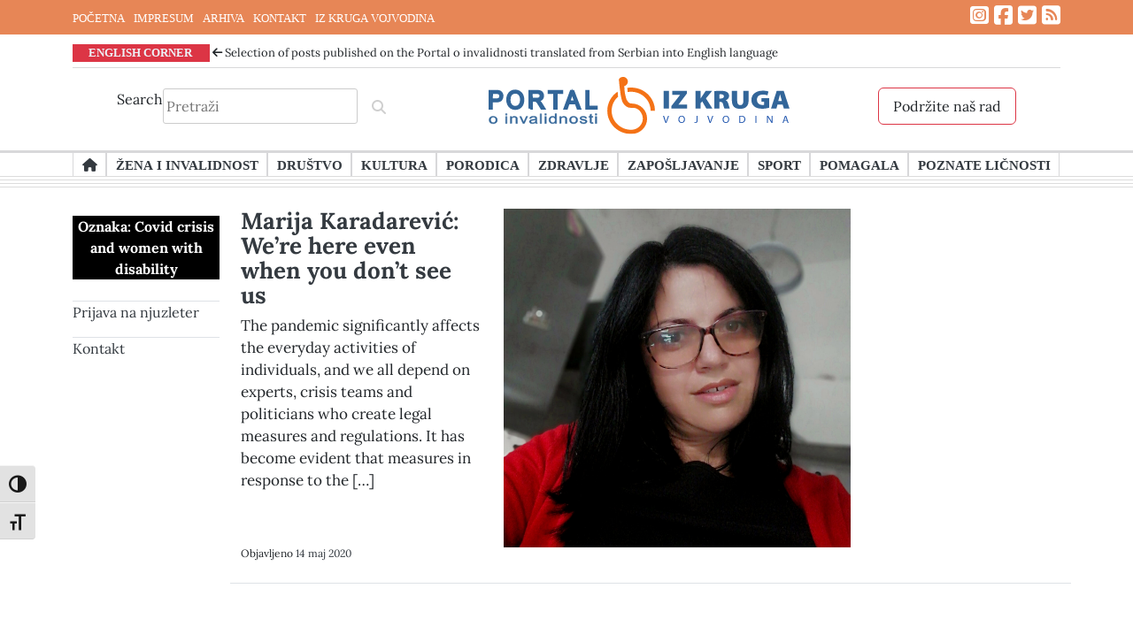

--- FILE ---
content_type: text/html; charset=UTF-8
request_url: https://portaloinvalidnosti.net/tag/covid-crisis-and-women-with-disability/
body_size: 12501
content:
<!doctype html>
<html lang="sr-RS">
<head>
	<meta charset="UTF-8">
	<meta name="viewport" content="width=device-width, initial-scale=1">
	<link rel="profile" href="https://gmpg.org/xfn/11">
	<script src="https://kit.fontawesome.com/9c85c82968.js" crossorigin="anonymous"></script>
	<script src="https://ajax.googleapis.com/ajax/libs/jquery/3.6.1/jquery.min.js"></script>
	<!-- Google Tag Manager -->
<script>(function(w,d,s,l,i){w[l]=w[l]||[];w[l].push({'gtm.start':
new Date().getTime(),event:'gtm.js'});var f=d.getElementsByTagName(s)[0],
j=d.createElement(s),dl=l!='dataLayer'?'&l='+l:'';j.async=true;j.src=
'https://www.googletagmanager.com/gtm.js?id='+i+dl;f.parentNode.insertBefore(j,f);
})(window,document,'script','dataLayer','GTM-WSBPHB4');gtag('config', 'AW-16492382936');</script>
<!-- End Google Tag Manager -->
<!-- Event snippet for Page view conversion page --> <script> gtag('event', 'conversion', {'send_to': 'AW-16492382936/en-KCNz0j5wZENiVl7g9'}); </script>
	<meta name='robots' content='index, follow, max-image-preview:large, max-snippet:-1, max-video-preview:-1' />
	<style>img:is([sizes="auto" i], [sizes^="auto," i]) { contain-intrinsic-size: 3000px 1500px }</style>
	<!-- Google tag (gtag.js) consent mode dataLayer added by Site Kit -->
<script id="google_gtagjs-js-consent-mode-data-layer">
window.dataLayer = window.dataLayer || [];function gtag(){dataLayer.push(arguments);}
gtag('consent', 'default', {"ad_personalization":"denied","ad_storage":"denied","ad_user_data":"denied","analytics_storage":"denied","functionality_storage":"denied","security_storage":"denied","personalization_storage":"denied","region":["AT","BE","BG","CH","CY","CZ","DE","DK","EE","ES","FI","FR","GB","GR","HR","HU","IE","IS","IT","LI","LT","LU","LV","MT","NL","NO","PL","PT","RO","SE","SI","SK"],"wait_for_update":500});
window._googlesitekitConsentCategoryMap = {"statistics":["analytics_storage"],"marketing":["ad_storage","ad_user_data","ad_personalization"],"functional":["functionality_storage","security_storage"],"preferences":["personalization_storage"]};
window._googlesitekitConsents = {"ad_personalization":"denied","ad_storage":"denied","ad_user_data":"denied","analytics_storage":"denied","functionality_storage":"denied","security_storage":"denied","personalization_storage":"denied","region":["AT","BE","BG","CH","CY","CZ","DE","DK","EE","ES","FI","FR","GB","GR","HR","HU","IE","IS","IT","LI","LT","LU","LV","MT","NL","NO","PL","PT","RO","SE","SI","SK"],"wait_for_update":500};
</script>
<!-- End Google tag (gtag.js) consent mode dataLayer added by Site Kit -->

	<!-- This site is optimized with the Yoast SEO plugin v26.8 - https://yoast.com/product/yoast-seo-wordpress/ -->
	<title>Covid crisis and women with disability Arhive - Portal o invalidnosti</title>
	<link rel="canonical" href="https://portaloinvalidnosti.net/tag/covid-crisis-and-women-with-disability/" />
	<meta property="og:locale" content="sr_RS" />
	<meta property="og:type" content="article" />
	<meta property="og:title" content="Covid crisis and women with disability Arhive - Portal o invalidnosti" />
	<meta property="og:url" content="https://portaloinvalidnosti.net/tag/covid-crisis-and-women-with-disability/" />
	<meta property="og:site_name" content="Portal o invalidnosti" />
	<meta name="twitter:card" content="summary_large_image" />
	<meta name="twitter:site" content="@KrugInvalidnost" />
	<script type="application/ld+json" class="yoast-schema-graph">{"@context":"https://schema.org","@graph":[{"@type":"CollectionPage","@id":"https://portaloinvalidnosti.net/tag/covid-crisis-and-women-with-disability/","url":"https://portaloinvalidnosti.net/tag/covid-crisis-and-women-with-disability/","name":"Covid crisis and women with disability Arhive - Portal o invalidnosti","isPartOf":{"@id":"https://portaloinvalidnosti.net/#website"},"primaryImageOfPage":{"@id":"https://portaloinvalidnosti.net/tag/covid-crisis-and-women-with-disability/#primaryimage"},"image":{"@id":"https://portaloinvalidnosti.net/tag/covid-crisis-and-women-with-disability/#primaryimage"},"thumbnailUrl":"https://portaloinvalidnosti.net/wp-content/uploads/2020/05/Marija-Karadarević3.jpg","breadcrumb":{"@id":"https://portaloinvalidnosti.net/tag/covid-crisis-and-women-with-disability/#breadcrumb"},"inLanguage":"sr-RS"},{"@type":"ImageObject","inLanguage":"sr-RS","@id":"https://portaloinvalidnosti.net/tag/covid-crisis-and-women-with-disability/#primaryimage","url":"https://portaloinvalidnosti.net/wp-content/uploads/2020/05/Marija-Karadarević3.jpg","contentUrl":"https://portaloinvalidnosti.net/wp-content/uploads/2020/05/Marija-Karadarević3.jpg","width":2440,"height":2384,"caption":"fptbty"},{"@type":"BreadcrumbList","@id":"https://portaloinvalidnosti.net/tag/covid-crisis-and-women-with-disability/#breadcrumb","itemListElement":[{"@type":"ListItem","position":1,"name":"Početna","item":"https://portaloinvalidnosti.net/"},{"@type":"ListItem","position":2,"name":"Covid crisis and women with disability"}]},{"@type":"WebSite","@id":"https://portaloinvalidnosti.net/#website","url":"https://portaloinvalidnosti.net/","name":"Portal o invalidnosti","description":"Portal organizacije Iz Kruga Vojvodina...","publisher":{"@id":"https://portaloinvalidnosti.net/#organization"},"potentialAction":[{"@type":"SearchAction","target":{"@type":"EntryPoint","urlTemplate":"https://portaloinvalidnosti.net/?s={search_term_string}"},"query-input":{"@type":"PropertyValueSpecification","valueRequired":true,"valueName":"search_term_string"}}],"inLanguage":"sr-RS"},{"@type":"Organization","@id":"https://portaloinvalidnosti.net/#organization","name":"Izdavač: Portala o invalidnosti je …IZ KRUGA – VOJVODINA, organizacija za podršku ženama sa invaliditetom","url":"https://portaloinvalidnosti.net/","logo":{"@type":"ImageObject","inLanguage":"sr-RS","@id":"https://portaloinvalidnosti.net/#/schema/logo/image/","url":"https://portaloinvalidnosti.net/wp-content/uploads/2023/03/logo.jpg","contentUrl":"https://portaloinvalidnosti.net/wp-content/uploads/2023/03/logo.jpg","width":134,"height":163,"caption":"Izdavač: Portala o invalidnosti je …IZ KRUGA – VOJVODINA, organizacija za podršku ženama sa invaliditetom"},"image":{"@id":"https://portaloinvalidnosti.net/#/schema/logo/image/"},"sameAs":["https://www.facebook.com/portal.oinvalidnosti/","https://x.com/KrugInvalidnost"]}]}</script>
	<!-- / Yoast SEO plugin. -->


<link rel='dns-prefetch' href='//www.googletagmanager.com' />
<link rel="alternate" type="application/rss+xml" title="Portal o invalidnosti &raquo; dovod" href="https://portaloinvalidnosti.net/feed/" />
<link rel="alternate" type="application/rss+xml" title="Portal o invalidnosti &raquo; dovod komentara" href="https://portaloinvalidnosti.net/comments/feed/" />
<link rel="alternate" type="application/rss+xml" title="Portal o invalidnosti &raquo; dovod oznake Covid crisis and women with disability" href="https://portaloinvalidnosti.net/tag/covid-crisis-and-women-with-disability/feed/" />
<script>
window._wpemojiSettings = {"baseUrl":"https:\/\/s.w.org\/images\/core\/emoji\/16.0.1\/72x72\/","ext":".png","svgUrl":"https:\/\/s.w.org\/images\/core\/emoji\/16.0.1\/svg\/","svgExt":".svg","source":{"concatemoji":"https:\/\/portaloinvalidnosti.net\/wp-includes\/js\/wp-emoji-release.min.js?ver=6.8.3"}};
/*! This file is auto-generated */
!function(s,n){var o,i,e;function c(e){try{var t={supportTests:e,timestamp:(new Date).valueOf()};sessionStorage.setItem(o,JSON.stringify(t))}catch(e){}}function p(e,t,n){e.clearRect(0,0,e.canvas.width,e.canvas.height),e.fillText(t,0,0);var t=new Uint32Array(e.getImageData(0,0,e.canvas.width,e.canvas.height).data),a=(e.clearRect(0,0,e.canvas.width,e.canvas.height),e.fillText(n,0,0),new Uint32Array(e.getImageData(0,0,e.canvas.width,e.canvas.height).data));return t.every(function(e,t){return e===a[t]})}function u(e,t){e.clearRect(0,0,e.canvas.width,e.canvas.height),e.fillText(t,0,0);for(var n=e.getImageData(16,16,1,1),a=0;a<n.data.length;a++)if(0!==n.data[a])return!1;return!0}function f(e,t,n,a){switch(t){case"flag":return n(e,"\ud83c\udff3\ufe0f\u200d\u26a7\ufe0f","\ud83c\udff3\ufe0f\u200b\u26a7\ufe0f")?!1:!n(e,"\ud83c\udde8\ud83c\uddf6","\ud83c\udde8\u200b\ud83c\uddf6")&&!n(e,"\ud83c\udff4\udb40\udc67\udb40\udc62\udb40\udc65\udb40\udc6e\udb40\udc67\udb40\udc7f","\ud83c\udff4\u200b\udb40\udc67\u200b\udb40\udc62\u200b\udb40\udc65\u200b\udb40\udc6e\u200b\udb40\udc67\u200b\udb40\udc7f");case"emoji":return!a(e,"\ud83e\udedf")}return!1}function g(e,t,n,a){var r="undefined"!=typeof WorkerGlobalScope&&self instanceof WorkerGlobalScope?new OffscreenCanvas(300,150):s.createElement("canvas"),o=r.getContext("2d",{willReadFrequently:!0}),i=(o.textBaseline="top",o.font="600 32px Arial",{});return e.forEach(function(e){i[e]=t(o,e,n,a)}),i}function t(e){var t=s.createElement("script");t.src=e,t.defer=!0,s.head.appendChild(t)}"undefined"!=typeof Promise&&(o="wpEmojiSettingsSupports",i=["flag","emoji"],n.supports={everything:!0,everythingExceptFlag:!0},e=new Promise(function(e){s.addEventListener("DOMContentLoaded",e,{once:!0})}),new Promise(function(t){var n=function(){try{var e=JSON.parse(sessionStorage.getItem(o));if("object"==typeof e&&"number"==typeof e.timestamp&&(new Date).valueOf()<e.timestamp+604800&&"object"==typeof e.supportTests)return e.supportTests}catch(e){}return null}();if(!n){if("undefined"!=typeof Worker&&"undefined"!=typeof OffscreenCanvas&&"undefined"!=typeof URL&&URL.createObjectURL&&"undefined"!=typeof Blob)try{var e="postMessage("+g.toString()+"("+[JSON.stringify(i),f.toString(),p.toString(),u.toString()].join(",")+"));",a=new Blob([e],{type:"text/javascript"}),r=new Worker(URL.createObjectURL(a),{name:"wpTestEmojiSupports"});return void(r.onmessage=function(e){c(n=e.data),r.terminate(),t(n)})}catch(e){}c(n=g(i,f,p,u))}t(n)}).then(function(e){for(var t in e)n.supports[t]=e[t],n.supports.everything=n.supports.everything&&n.supports[t],"flag"!==t&&(n.supports.everythingExceptFlag=n.supports.everythingExceptFlag&&n.supports[t]);n.supports.everythingExceptFlag=n.supports.everythingExceptFlag&&!n.supports.flag,n.DOMReady=!1,n.readyCallback=function(){n.DOMReady=!0}}).then(function(){return e}).then(function(){var e;n.supports.everything||(n.readyCallback(),(e=n.source||{}).concatemoji?t(e.concatemoji):e.wpemoji&&e.twemoji&&(t(e.twemoji),t(e.wpemoji)))}))}((window,document),window._wpemojiSettings);
</script>
<style id='wp-emoji-styles-inline-css'>

	img.wp-smiley, img.emoji {
		display: inline !important;
		border: none !important;
		box-shadow: none !important;
		height: 1em !important;
		width: 1em !important;
		margin: 0 0.07em !important;
		vertical-align: -0.1em !important;
		background: none !important;
		padding: 0 !important;
	}
</style>
<link rel='stylesheet' id='wp-block-library-css' href='https://portaloinvalidnosti.net/wp-includes/css/dist/block-library/style.min.css?ver=6.8.3' media='all' />
<style id='classic-theme-styles-inline-css'>
/*! This file is auto-generated */
.wp-block-button__link{color:#fff;background-color:#32373c;border-radius:9999px;box-shadow:none;text-decoration:none;padding:calc(.667em + 2px) calc(1.333em + 2px);font-size:1.125em}.wp-block-file__button{background:#32373c;color:#fff;text-decoration:none}
</style>
<link rel='stylesheet' id='spiffycal-styles-css' href='https://portaloinvalidnosti.net/wp-content/plugins/spiffy-calendar/styles/default.css?ver=1765484182' media='all' />
<style id='global-styles-inline-css'>
:root{--wp--preset--aspect-ratio--square: 1;--wp--preset--aspect-ratio--4-3: 4/3;--wp--preset--aspect-ratio--3-4: 3/4;--wp--preset--aspect-ratio--3-2: 3/2;--wp--preset--aspect-ratio--2-3: 2/3;--wp--preset--aspect-ratio--16-9: 16/9;--wp--preset--aspect-ratio--9-16: 9/16;--wp--preset--color--black: #000000;--wp--preset--color--cyan-bluish-gray: #abb8c3;--wp--preset--color--white: #ffffff;--wp--preset--color--pale-pink: #f78da7;--wp--preset--color--vivid-red: #cf2e2e;--wp--preset--color--luminous-vivid-orange: #ff6900;--wp--preset--color--luminous-vivid-amber: #fcb900;--wp--preset--color--light-green-cyan: #7bdcb5;--wp--preset--color--vivid-green-cyan: #00d084;--wp--preset--color--pale-cyan-blue: #8ed1fc;--wp--preset--color--vivid-cyan-blue: #0693e3;--wp--preset--color--vivid-purple: #9b51e0;--wp--preset--gradient--vivid-cyan-blue-to-vivid-purple: linear-gradient(135deg,rgba(6,147,227,1) 0%,rgb(155,81,224) 100%);--wp--preset--gradient--light-green-cyan-to-vivid-green-cyan: linear-gradient(135deg,rgb(122,220,180) 0%,rgb(0,208,130) 100%);--wp--preset--gradient--luminous-vivid-amber-to-luminous-vivid-orange: linear-gradient(135deg,rgba(252,185,0,1) 0%,rgba(255,105,0,1) 100%);--wp--preset--gradient--luminous-vivid-orange-to-vivid-red: linear-gradient(135deg,rgba(255,105,0,1) 0%,rgb(207,46,46) 100%);--wp--preset--gradient--very-light-gray-to-cyan-bluish-gray: linear-gradient(135deg,rgb(238,238,238) 0%,rgb(169,184,195) 100%);--wp--preset--gradient--cool-to-warm-spectrum: linear-gradient(135deg,rgb(74,234,220) 0%,rgb(151,120,209) 20%,rgb(207,42,186) 40%,rgb(238,44,130) 60%,rgb(251,105,98) 80%,rgb(254,248,76) 100%);--wp--preset--gradient--blush-light-purple: linear-gradient(135deg,rgb(255,206,236) 0%,rgb(152,150,240) 100%);--wp--preset--gradient--blush-bordeaux: linear-gradient(135deg,rgb(254,205,165) 0%,rgb(254,45,45) 50%,rgb(107,0,62) 100%);--wp--preset--gradient--luminous-dusk: linear-gradient(135deg,rgb(255,203,112) 0%,rgb(199,81,192) 50%,rgb(65,88,208) 100%);--wp--preset--gradient--pale-ocean: linear-gradient(135deg,rgb(255,245,203) 0%,rgb(182,227,212) 50%,rgb(51,167,181) 100%);--wp--preset--gradient--electric-grass: linear-gradient(135deg,rgb(202,248,128) 0%,rgb(113,206,126) 100%);--wp--preset--gradient--midnight: linear-gradient(135deg,rgb(2,3,129) 0%,rgb(40,116,252) 100%);--wp--preset--font-size--small: 13px;--wp--preset--font-size--medium: 20px;--wp--preset--font-size--large: 36px;--wp--preset--font-size--x-large: 42px;--wp--preset--spacing--20: 0.44rem;--wp--preset--spacing--30: 0.67rem;--wp--preset--spacing--40: 1rem;--wp--preset--spacing--50: 1.5rem;--wp--preset--spacing--60: 2.25rem;--wp--preset--spacing--70: 3.38rem;--wp--preset--spacing--80: 5.06rem;--wp--preset--shadow--natural: 6px 6px 9px rgba(0, 0, 0, 0.2);--wp--preset--shadow--deep: 12px 12px 50px rgba(0, 0, 0, 0.4);--wp--preset--shadow--sharp: 6px 6px 0px rgba(0, 0, 0, 0.2);--wp--preset--shadow--outlined: 6px 6px 0px -3px rgba(255, 255, 255, 1), 6px 6px rgba(0, 0, 0, 1);--wp--preset--shadow--crisp: 6px 6px 0px rgba(0, 0, 0, 1);}:where(.is-layout-flex){gap: 0.5em;}:where(.is-layout-grid){gap: 0.5em;}body .is-layout-flex{display: flex;}.is-layout-flex{flex-wrap: wrap;align-items: center;}.is-layout-flex > :is(*, div){margin: 0;}body .is-layout-grid{display: grid;}.is-layout-grid > :is(*, div){margin: 0;}:where(.wp-block-columns.is-layout-flex){gap: 2em;}:where(.wp-block-columns.is-layout-grid){gap: 2em;}:where(.wp-block-post-template.is-layout-flex){gap: 1.25em;}:where(.wp-block-post-template.is-layout-grid){gap: 1.25em;}.has-black-color{color: var(--wp--preset--color--black) !important;}.has-cyan-bluish-gray-color{color: var(--wp--preset--color--cyan-bluish-gray) !important;}.has-white-color{color: var(--wp--preset--color--white) !important;}.has-pale-pink-color{color: var(--wp--preset--color--pale-pink) !important;}.has-vivid-red-color{color: var(--wp--preset--color--vivid-red) !important;}.has-luminous-vivid-orange-color{color: var(--wp--preset--color--luminous-vivid-orange) !important;}.has-luminous-vivid-amber-color{color: var(--wp--preset--color--luminous-vivid-amber) !important;}.has-light-green-cyan-color{color: var(--wp--preset--color--light-green-cyan) !important;}.has-vivid-green-cyan-color{color: var(--wp--preset--color--vivid-green-cyan) !important;}.has-pale-cyan-blue-color{color: var(--wp--preset--color--pale-cyan-blue) !important;}.has-vivid-cyan-blue-color{color: var(--wp--preset--color--vivid-cyan-blue) !important;}.has-vivid-purple-color{color: var(--wp--preset--color--vivid-purple) !important;}.has-black-background-color{background-color: var(--wp--preset--color--black) !important;}.has-cyan-bluish-gray-background-color{background-color: var(--wp--preset--color--cyan-bluish-gray) !important;}.has-white-background-color{background-color: var(--wp--preset--color--white) !important;}.has-pale-pink-background-color{background-color: var(--wp--preset--color--pale-pink) !important;}.has-vivid-red-background-color{background-color: var(--wp--preset--color--vivid-red) !important;}.has-luminous-vivid-orange-background-color{background-color: var(--wp--preset--color--luminous-vivid-orange) !important;}.has-luminous-vivid-amber-background-color{background-color: var(--wp--preset--color--luminous-vivid-amber) !important;}.has-light-green-cyan-background-color{background-color: var(--wp--preset--color--light-green-cyan) !important;}.has-vivid-green-cyan-background-color{background-color: var(--wp--preset--color--vivid-green-cyan) !important;}.has-pale-cyan-blue-background-color{background-color: var(--wp--preset--color--pale-cyan-blue) !important;}.has-vivid-cyan-blue-background-color{background-color: var(--wp--preset--color--vivid-cyan-blue) !important;}.has-vivid-purple-background-color{background-color: var(--wp--preset--color--vivid-purple) !important;}.has-black-border-color{border-color: var(--wp--preset--color--black) !important;}.has-cyan-bluish-gray-border-color{border-color: var(--wp--preset--color--cyan-bluish-gray) !important;}.has-white-border-color{border-color: var(--wp--preset--color--white) !important;}.has-pale-pink-border-color{border-color: var(--wp--preset--color--pale-pink) !important;}.has-vivid-red-border-color{border-color: var(--wp--preset--color--vivid-red) !important;}.has-luminous-vivid-orange-border-color{border-color: var(--wp--preset--color--luminous-vivid-orange) !important;}.has-luminous-vivid-amber-border-color{border-color: var(--wp--preset--color--luminous-vivid-amber) !important;}.has-light-green-cyan-border-color{border-color: var(--wp--preset--color--light-green-cyan) !important;}.has-vivid-green-cyan-border-color{border-color: var(--wp--preset--color--vivid-green-cyan) !important;}.has-pale-cyan-blue-border-color{border-color: var(--wp--preset--color--pale-cyan-blue) !important;}.has-vivid-cyan-blue-border-color{border-color: var(--wp--preset--color--vivid-cyan-blue) !important;}.has-vivid-purple-border-color{border-color: var(--wp--preset--color--vivid-purple) !important;}.has-vivid-cyan-blue-to-vivid-purple-gradient-background{background: var(--wp--preset--gradient--vivid-cyan-blue-to-vivid-purple) !important;}.has-light-green-cyan-to-vivid-green-cyan-gradient-background{background: var(--wp--preset--gradient--light-green-cyan-to-vivid-green-cyan) !important;}.has-luminous-vivid-amber-to-luminous-vivid-orange-gradient-background{background: var(--wp--preset--gradient--luminous-vivid-amber-to-luminous-vivid-orange) !important;}.has-luminous-vivid-orange-to-vivid-red-gradient-background{background: var(--wp--preset--gradient--luminous-vivid-orange-to-vivid-red) !important;}.has-very-light-gray-to-cyan-bluish-gray-gradient-background{background: var(--wp--preset--gradient--very-light-gray-to-cyan-bluish-gray) !important;}.has-cool-to-warm-spectrum-gradient-background{background: var(--wp--preset--gradient--cool-to-warm-spectrum) !important;}.has-blush-light-purple-gradient-background{background: var(--wp--preset--gradient--blush-light-purple) !important;}.has-blush-bordeaux-gradient-background{background: var(--wp--preset--gradient--blush-bordeaux) !important;}.has-luminous-dusk-gradient-background{background: var(--wp--preset--gradient--luminous-dusk) !important;}.has-pale-ocean-gradient-background{background: var(--wp--preset--gradient--pale-ocean) !important;}.has-electric-grass-gradient-background{background: var(--wp--preset--gradient--electric-grass) !important;}.has-midnight-gradient-background{background: var(--wp--preset--gradient--midnight) !important;}.has-small-font-size{font-size: var(--wp--preset--font-size--small) !important;}.has-medium-font-size{font-size: var(--wp--preset--font-size--medium) !important;}.has-large-font-size{font-size: var(--wp--preset--font-size--large) !important;}.has-x-large-font-size{font-size: var(--wp--preset--font-size--x-large) !important;}
:where(.wp-block-post-template.is-layout-flex){gap: 1.25em;}:where(.wp-block-post-template.is-layout-grid){gap: 1.25em;}
:where(.wp-block-columns.is-layout-flex){gap: 2em;}:where(.wp-block-columns.is-layout-grid){gap: 2em;}
:root :where(.wp-block-pullquote){font-size: 1.5em;line-height: 1.6;}
</style>
<link rel='stylesheet' id='contact-form-7-css' href='https://portaloinvalidnosti.net/wp-content/plugins/contact-form-7/includes/css/styles.css?ver=6.1.4' media='all' />
<link rel='stylesheet' id='wpsm_counter-font-awesome-front-css' href='https://portaloinvalidnosti.net/wp-content/plugins/counter-number-showcase/assets/css/font-awesome/css/font-awesome.min.css?ver=6.8.3' media='all' />
<link rel='stylesheet' id='wpsm_counter_bootstrap-front-css' href='https://portaloinvalidnosti.net/wp-content/plugins/counter-number-showcase/assets/css/bootstrap-front.css?ver=6.8.3' media='all' />
<link rel='stylesheet' id='wpsm_counter_column-css' href='https://portaloinvalidnosti.net/wp-content/plugins/counter-number-showcase/assets/css/counter-column.css?ver=6.8.3' media='all' />
<link rel='stylesheet' id='style-rtl-1-css' href='https://portaloinvalidnosti.net/wp-content/themes/dmmedia/style-rtl.css?ver=1661247600' media='all' />
<link rel='stylesheet' id='style-2-css' href='https://portaloinvalidnosti.net/wp-content/themes/dmmedia/style.css?ver=1678800529' media='all' />
<link rel='stylesheet' id='woocommerce-3-css' href='https://portaloinvalidnosti.net/wp-content/themes/dmmedia/woocommerce.css?ver=1671667008' media='all' />
<link rel='stylesheet' id='spiffycal_editor_styles-css' href='https://portaloinvalidnosti.net/wp-content/plugins/spiffy-calendar/styles/editor.css?ver=1765484182' media='all' />
<link rel='stylesheet' id='ui-font-css' href='https://portaloinvalidnosti.net/wp-content/plugins/wp-accessibility/toolbar/fonts/css/a11y-toolbar.css?ver=2.3.1' media='all' />
<link rel='stylesheet' id='wpa-toolbar-css' href='https://portaloinvalidnosti.net/wp-content/plugins/wp-accessibility/toolbar/css/a11y.css?ver=2.3.1' media='all' />
<link rel='stylesheet' id='ui-fontsize.css-css' href='https://portaloinvalidnosti.net/wp-content/plugins/wp-accessibility/toolbar/css/a11y-fontsize.css?ver=2.3.1' media='all' />
<style id='ui-fontsize.css-inline-css'>
html { --wpa-font-size: clamp( 24px, 1.5rem, 36px ); --wpa-h1-size : clamp( 48px, 3rem, 72px ); --wpa-h2-size : clamp( 40px, 2.5rem, 60px ); --wpa-h3-size : clamp( 32px, 2rem, 48px ); --wpa-h4-size : clamp( 28px, 1.75rem, 42px ); --wpa-sub-list-size: 1.1em; --wpa-sub-sub-list-size: 1em; } 
</style>
<link rel='stylesheet' id='wpa-style-css' href='https://portaloinvalidnosti.net/wp-content/plugins/wp-accessibility/css/wpa-style.css?ver=2.3.1' media='all' />
<style id='wpa-style-inline-css'>

		:focus { outline: 2px solid#233c7f!important; outline-offset: 2px !important; }
		:root { --admin-bar-top : 7px; }
</style>
<link rel='stylesheet' id='wp-components-css' href='https://portaloinvalidnosti.net/wp-includes/css/dist/components/style.min.css?ver=6.8.3' media='all' />
<link rel='stylesheet' id='godaddy-styles-css' href='https://portaloinvalidnosti.net/wp-content/mu-plugins/vendor/wpex/godaddy-launch/includes/Dependencies/GoDaddy/Styles/build/latest.css?ver=2.0.2' media='all' />
<link rel='stylesheet' id='dmmedia-style-css' href='https://portaloinvalidnosti.net/wp-content/themes/dmmedia/style.css?ver=1.0.0' media='all' />
<link rel='stylesheet' id='slick-css-css' href='https://portaloinvalidnosti.net/wp-content/themes/dmmedia/slick/slick.css' media='all' />
<link rel='stylesheet' id='slick-theme-css-css' href='https://portaloinvalidnosti.net/wp-content/themes/dmmedia/slick/slick-theme.css' media='all' />
<link rel='stylesheet' id='slick-css' href='https://portaloinvalidnosti.net/wp-content/themes/dmmedia/slick/slick.min.js?ver=1' media='all' />
<link rel='stylesheet' id='bootstrap_css-css' href='https://portaloinvalidnosti.net/wp-content/themes/dmmedia/sass/bootstrap/bootstrap.min.css' media='all' />
<link rel='stylesheet' id='dmmedia-navigation-css' href='https://portaloinvalidnosti.net/wp-content/themes/dmmedia/js/navigation.js?ver=1.0.0' media='1' />
<script src="https://portaloinvalidnosti.net/wp-includes/js/jquery/jquery.min.js?ver=3.7.1" id="jquery-core-js"></script>
<script src="https://portaloinvalidnosti.net/wp-includes/js/jquery/jquery-migrate.min.js?ver=3.4.1" id="jquery-migrate-js"></script>
<script src="https://portaloinvalidnosti.net/wp-content/themes/dmmedia/slick/slick.css?ver=1" id="slick-css-js"></script>
<script src="https://portaloinvalidnosti.net/wp-content/themes/dmmedia/slick/slick-theme.css?ver=1" id="slick-theme-css-js"></script>
<script src="https://portaloinvalidnosti.net/wp-content/themes/dmmedia/slick/slick.min.js?ver=1" id="slick-js"></script>

<!-- Google tag (gtag.js) snippet added by Site Kit -->
<!-- Google Analytics snippet added by Site Kit -->
<script src="https://www.googletagmanager.com/gtag/js?id=G-MZDW8CEK1Z" id="google_gtagjs-js" async></script>
<script id="google_gtagjs-js-after">
window.dataLayer = window.dataLayer || [];function gtag(){dataLayer.push(arguments);}
gtag("set","linker",{"domains":["portaloinvalidnosti.net"]});
gtag("js", new Date());
gtag("set", "developer_id.dZTNiMT", true);
gtag("config", "G-MZDW8CEK1Z");
</script>
<link rel="https://api.w.org/" href="https://portaloinvalidnosti.net/wp-json/" /><link rel="alternate" title="JSON" type="application/json" href="https://portaloinvalidnosti.net/wp-json/wp/v2/tags/2253" /><link rel="EditURI" type="application/rsd+xml" title="RSD" href="https://portaloinvalidnosti.net/xmlrpc.php?rsd" />
<meta name="generator" content="WordPress 6.8.3" />
<meta name="generator" content="Site Kit by Google 1.171.0" /><script type='text/javascript' data-cfasync='false'>var _mmunch = {'front': false, 'page': false, 'post': false, 'category': false, 'author': false, 'search': false, 'attachment': false, 'tag': false};_mmunch['tag'] = true;</script><script data-cfasync="false" src="//a.mailmunch.co/app/v1/site.js" id="mailmunch-script" data-plugin="mc_mm" data-mailmunch-site-id="209423" async></script><meta name="generator" content="performance-lab 4.0.1; plugins: ">

<!-- Google AdSense meta tags added by Site Kit -->
<meta name="google-adsense-platform-account" content="ca-host-pub-2644536267352236">
<meta name="google-adsense-platform-domain" content="sitekit.withgoogle.com">
<!-- End Google AdSense meta tags added by Site Kit -->
<link rel="icon" href="https://portaloinvalidnosti.net/wp-content/uploads/2023/01/cropped-favicon-32x32.png" sizes="32x32" />
<link rel="icon" href="https://portaloinvalidnosti.net/wp-content/uploads/2023/01/cropped-favicon-192x192.png" sizes="192x192" />
<link rel="apple-touch-icon" href="https://portaloinvalidnosti.net/wp-content/uploads/2023/01/cropped-favicon-180x180.png" />
<meta name="msapplication-TileImage" content="https://portaloinvalidnosti.net/wp-content/uploads/2023/01/cropped-favicon-270x270.png" />
		<style id="wp-custom-css">
			@media only screen and (max-width: 992px) {
	a.list-group-item.list-group-item-action {
		font-size: 12px;
		margin-left:9px;
	} 
	p.section-english-corner {
		font-size:11px !important;
	}
} 


.navigation li a,
.navigation li a:hover,
.navigation li.active a,
.navigation li.disabled {
    color: #fff;
    text-decoration:none;
}
  
.navigation li {
    display: inline;
}
  
.navigation li a,
.navigation li a:hover,
.navigation li.active a,
.navigation li.disabled {
    background-color: #6FB7E9;
    border-radius: 3px;
    cursor: pointer;
    padding: 12px;
    padding: 0.75rem;
}
  
.navigation li a:hover,
.navigation li.active a {
    background-color: #3C8DC5;
}		</style>
		</head>

<body class="archive tag tag-covid-crisis-and-women-with-disability tag-2253 wp-theme-dmmedia hfeed no-sidebar">
<!-- Google Tag Manager (noscript) -->
<noscript><iframe src="https://www.googletagmanager.com/ns.html?id=GTM-WSBPHB4"
height="0" width="0" style="display:none;visibility:hidden" title="GTag"></iframe></noscript>
<!-- End Google Tag Manager (noscript) -->

<div id="page" class="site">
	<div class="nadmeni" style="background-color:#e78656; text-color:black;">
<div class="container" style="margin-bottom: -8px;">
	<nav id="site-footer" class="footer-navigation d-none d-sm-block">
		
			<div class="menu-footer-container"><ul id="footer-menu" class="menu"><li id="menu-item-16244" class="menu-item menu-item-type-custom menu-item-object-custom menu-item-16244"><a href="/" data-wpel-link="internal">POČETNA</a></li>
<li id="menu-item-16212" class="menu-item menu-item-type-post_type menu-item-object-page menu-item-16212"><a href="https://portaloinvalidnosti.net/impresum/" data-wpel-link="internal">IMPRESUM</a></li>
<li id="menu-item-16214" class="menu-item menu-item-type-post_type menu-item-object-page menu-item-16214"><a href="https://portaloinvalidnosti.net/arhiva/" data-wpel-link="internal">ARHIVA</a></li>
<li id="menu-item-16247" class="menu-item menu-item-type-post_type menu-item-object-page menu-item-16247"><a href="https://portaloinvalidnosti.net/kontakt/" data-wpel-link="internal">KONTAKT</a></li>
<li id="menu-item-3699" class="menu-item menu-item-type-custom menu-item-object-custom menu-item-3699"><a target="_blank" href="https://izkrugavojvodina.org/" data-wpel-link="external" rel="external noopener noreferrer">IZ KRUGA VOJVODINA</a></li>
</ul></div>		</nav><!-- #footer-navigation -->

		<div class="social">
		<a href="https://www.instagram.com/iz_kruga_vojvodina/" target="_blank" aria-label="Link ka Instagram profilu" data-wpel-link="external" rel="external noopener noreferrer"><i class="fa-brands fa-square-instagram"></i></a>
		<a href="https://www.facebook.com/portal.oinvalidnosti/" target="_blank" aria-label="Link ka Facebook profilu" data-wpel-link="external" rel="external noopener noreferrer"><i class="fa-brands fa-square-facebook"></i></a>
		<a href="https://twitter.com/KrugInvalidnost" target="_blank" aria-label="Link ka Twitter profilu" data-wpel-link="external" rel="external noopener noreferrer"><i class="fa-brands fa-square-twitter"></i></a>
		<a href="/feed/" target="_blank" aria-label="Link ka RSS feed-u" data-wpel-link="internal"><i class="fa-sharp fa-solid fa-square-rss"></i></a>
		</div>

		
		</div>
		</div>

	<div class="container d-none d-sm-block">

	<div class="drugimeni d-none d-sm-block">
	<nav id="site-tranding" class="tranding-navigation">
		<div class="menu-trending-container"><ul id="tranding-menu" class="menu"><li id="menu-item-16216" class="menu-item menu-item-type-taxonomy menu-item-object-category menu-item-16216"><a href="https://portaloinvalidnosti.net/category/english-corner/" data-wpel-link="internal">ENGLISH CORNER</a></li>
</ul></div>			<p class="section-english-corner" style="padding-top: 11px; font-size: 13px;">&nbsp;<i class="fa-sharp fa-solid fa-arrow-left"></i>&nbsp;Selection of posts published on the Portal o invalidnosti translated from Serbian into English language</p>
		</nav><!-- #footer-navigation -->
		</div>


		<div class="logo-flex-wrapper">
  			<div id="one d-none d-sm-block">     
				<div class="row d-none d-sm-block">
				<form class="d-flex d-none d-sm-block" role="search">
					
				<div class="wrap">
    <div id="primary" class="content-area">
        <main id="main" class="site-main" role="main">
        <div class="proba" style="display:none;">
<form method="get" id="searchform1" action="https://portaloinvalidnosti.net/">
    <input type="text" name="s" style="width: 150px;" id="s" placeholder="Pretraži" />
    <input type="hidden" name="search-type" value="posts" />
    <button type="submit" name="submit" id="searchsubmit" value="Pretraga">
    <i class="fa-sharp fa-solid fa-magnifying-glass"></i>
    </button>
</form>
</div>


<form method="get" id="searchform" style="display: flex;" action="https://portaloinvalidnosti.net/">
    <label for="s" class="assistive-text"></label>
    <input type="text" class="field" name="s" id="s" placeholder="Pretraži" />
    <button type="submit" class="submit" name="submit" id="searchsubmit" value="Pretraži" />
    <i class="fa-sharp fa-solid fa-magnifying-glass"></i>
    </button>
</form>
		
        </main><!-- #main -->
    </div><!-- #primary -->
</div><!-- .wrap -->

			</form>		
				</div>
			</div>

  			<div id="two">
				<a href="https://portaloinvalidnosti.net/" rel="home" data-wpel-link="internal"><img src="/wp-content/uploads/2023/01/logo-Portal-o-invalidnosti-mobil.svg" width="340" height="171" alt="Logo organizacije" aria-label="Logo organizacije"></a>
			</div>
  
			<div id="three d-none d-sm-block">

			<div class="list-group" style="border-color: #DC3545;">
				
					<a href="/podrska/" class="list-group-item list-group-item-action" style="border-color: #DC3545;" data-wpel-link="internal">Podržite naš rad</a>

			</div>





			</div>  
		</div>

	<a class="skip-link screen-reader-text" href="#primary">Skip to content</a>

	<header id="masthead" class="site-header d-none d-sm-block">
		<div class="site-branding">
							<!-- <p class="site-title"><a href="https://portaloinvalidnosti.net/" rel="home" data-wpel-link="internal">Portal o invalidnosti</a></p> -->
								<!-- <p class="site-description">Portal organizacije Iz Kruga Vojvodina&#8230;</p> -->
					</div><!-- .site-branding -->
		</div>
		

		<div class="glavnimeni d-none d-sm-block">
			<div class="container">
		<nav id="site-navigation" class="main-navigation">
			<button class="menu-toggle" aria-controls="primary-menu" aria-expanded="false">Primary Menu</button>
			<div class="menu-selection-container"><ul id="primary-menu" class="menu"><li id="menu-item-480" class="menu-item menu-item-type-custom menu-item-object-custom menu-item-home menu-item-480"><a href="https://portaloinvalidnosti.net/" title="Home page button" data-wpel-link="internal"><i class="fa-solid fa-house"></i></a></li>
<li id="menu-item-501" class="menu-item menu-item-type-taxonomy menu-item-object-category menu-item-501"><a href="https://portaloinvalidnosti.net/category/zena-i-invalidnost/" data-wpel-link="internal">Žena i invalidnost</a></li>
<li id="menu-item-585" class="menu-item menu-item-type-taxonomy menu-item-object-category menu-item-585"><a href="https://portaloinvalidnosti.net/category/drustvo/" data-wpel-link="internal">Društvo</a></li>
<li id="menu-item-498" class="menu-item menu-item-type-taxonomy menu-item-object-category menu-item-498"><a href="https://portaloinvalidnosti.net/category/kultura/" data-wpel-link="internal">Kultura</a></li>
<li id="menu-item-586" class="menu-item menu-item-type-taxonomy menu-item-object-category menu-item-586"><a href="https://portaloinvalidnosti.net/category/porodica/" data-wpel-link="internal">Porodica</a></li>
<li id="menu-item-587" class="menu-item menu-item-type-taxonomy menu-item-object-category menu-item-587"><a href="https://portaloinvalidnosti.net/category/zdravlje/" data-wpel-link="internal">Zdravlje</a></li>
<li id="menu-item-739" class="menu-item menu-item-type-taxonomy menu-item-object-category menu-item-739"><a href="https://portaloinvalidnosti.net/category/zaposljavanje/" data-wpel-link="internal">Zapošljavanje</a></li>
<li id="menu-item-584" class="menu-item menu-item-type-taxonomy menu-item-object-category menu-item-584"><a href="https://portaloinvalidnosti.net/category/sport/" data-wpel-link="internal">Sport</a></li>
<li id="menu-item-497" class="menu-item menu-item-type-taxonomy menu-item-object-category menu-item-497"><a href="https://portaloinvalidnosti.net/category/asistivne-tehnologije/" data-wpel-link="internal">Pomagala</a></li>
<li id="menu-item-583" class="menu-item menu-item-type-taxonomy menu-item-object-category menu-item-583"><a href="https://portaloinvalidnosti.net/category/poznate-licnosti/" data-wpel-link="internal">Poznate ličnosti</a></li>
</ul></div>		</nav><!-- #site-navigation -->
		</div>
		</div>

	</header><!-- #masthead -->

	<!-- #mobile-navigation -->
	<div class="d-block d-md-none">
	<div class="wrap mt-2 mb-2">
		<div class="logoi mr-3">
		<a href="https://portaloinvalidnosti.net/" class="mr-3" rel="home" data-wpel-link="internal"><img src="/wp-content/uploads/2023/01/logo-Portal-o-invalidnosti-mobil.svg" width="250"></a>
		</div>
		<div class="logoi2">
		<a href="javascript:void(0);" id="burger" class="burger1" onclick="myFunction()" data-wpel-link="internal">
		<i class="fa fa-bars"></i>
		</a>
		</div>
    </div>
	</div>
<!-- #mobile-navigation -->


<div id="strip-menu">
<div class="glavnimenimobil">
			<div class="container">
		
			<div class="menu-selection-container"><ul id="primary-menu-mobil" class="menu"><li class="menu-item menu-item-type-custom menu-item-object-custom menu-item-home menu-item-480"><a href="https://portaloinvalidnosti.net/" title="Home page button" data-wpel-link="internal"><i class="fa-solid fa-house"></i></a></li>
<li class="menu-item menu-item-type-taxonomy menu-item-object-category menu-item-501"><a href="https://portaloinvalidnosti.net/category/zena-i-invalidnost/" data-wpel-link="internal">Žena i invalidnost</a></li>
<li class="menu-item menu-item-type-taxonomy menu-item-object-category menu-item-585"><a href="https://portaloinvalidnosti.net/category/drustvo/" data-wpel-link="internal">Društvo</a></li>
<li class="menu-item menu-item-type-taxonomy menu-item-object-category menu-item-498"><a href="https://portaloinvalidnosti.net/category/kultura/" data-wpel-link="internal">Kultura</a></li>
<li class="menu-item menu-item-type-taxonomy menu-item-object-category menu-item-586"><a href="https://portaloinvalidnosti.net/category/porodica/" data-wpel-link="internal">Porodica</a></li>
<li class="menu-item menu-item-type-taxonomy menu-item-object-category menu-item-587"><a href="https://portaloinvalidnosti.net/category/zdravlje/" data-wpel-link="internal">Zdravlje</a></li>
<li class="menu-item menu-item-type-taxonomy menu-item-object-category menu-item-739"><a href="https://portaloinvalidnosti.net/category/zaposljavanje/" data-wpel-link="internal">Zapošljavanje</a></li>
<li class="menu-item menu-item-type-taxonomy menu-item-object-category menu-item-584"><a href="https://portaloinvalidnosti.net/category/sport/" data-wpel-link="internal">Sport</a></li>
<li class="menu-item menu-item-type-taxonomy menu-item-object-category menu-item-497"><a href="https://portaloinvalidnosti.net/category/asistivne-tehnologije/" data-wpel-link="internal">Pomagala</a></li>
<li class="menu-item menu-item-type-taxonomy menu-item-object-category menu-item-583"><a href="https://portaloinvalidnosti.net/category/poznate-licnosti/" data-wpel-link="internal">Poznate ličnosti</a></li>
</ul></div>			<div class="mobil-footer d-flex justify-content-evenly">
			<a href="/impresum" data-wpel-link="internal">Impresum</a>
			<a href="/pretplata-i-kontakt/" data-wpel-link="internal">Kontakt</a>
			<a href="/arhiva" data-wpel-link="internal">Arhiva</a>
			</div>

		</div>
		</div>
</div>


<script>
function myFunction() {
  var x = document.getElementById("strip-menu");
  if (x.style.display === "block") {
    x.style.display = "none";
  } else {
    x.style.display = "block";
  }
}
</script>

	<main id="primary" class="site-main">



    <div class="none">
    <svg xmlns="http://www.w3.org/2000/svg" width="100%" height="13" viewBox="0 0 1300 13" preserveAspectRatio="none" stroke="#DCDCDC" stroke-width="1" aria-hidden="true" focusable="false" class="css-4zleql d-sm-none d-md-block"><line x1="0" x2="1300" y1="0.5" y2="0.5"></line><line x1="0" x2="1300" y1="4.5" y2="4.5"></line><line x1="0" x2="1300" y1="8.5" y2="8.5"></line><line x1="0" x2="1300" y1="12.5" y2="12.5"></line></svg>
    </div>

		
			<!-- Section arhiva -->
			<section id="arhiva" class="mt-4 mb-3">
        <div class="container">
            <div class="row">
                <div class="col-md-2 border-left">
           
				<header class="page-header">
				<p class="naslovrubrike mb-4 mt-2">Oznaka: <span>Covid crisis and women with disability</span></p>			</header><!-- .page-header -->


      <div class="naslovna mt-auto d-none d-sm-block image-post-mobile-none text-left">
                    
                    <div class="vise-sastrane border-top mb-2 border-left">
                                        <p class="sastrane text-left "><a href="/pretplata/" data-wpel-link="internal">Prijava na njuzleter</a></p>
                                    </div>

                        <div class="vise-sastrane border-top mb-2 border-left">
                                        <p class="sastrane text-left "><a href="/kontakt/" data-wpel-link="internal">Kontakt</a></p>
                                    </div>
                                    </div>

                </div><!-- col-md-2 -->
                <div class="col-md-10">

                
                <div class="row">
                <div class="col-md-12">
                        <div class="row mb-3 border-bottom border-left border-right">
						                     
                      

                        
                       
                       
                        <div class="col-md-9 border-right">
                            <div class="row mb-4">
                                <div class="col-sm-12 col-md-12 col-lg-5 order-sm-12 order-lg-1 gridInverseMobile1 d-flex flex-column">
                             


                                    <h2 class="naslovveliki"><a href="https://portaloinvalidnosti.net/2020/05/marija-karadarevic-were-here-even-when-you-dont-see-us/" data-wpel-link="internal">Marija Karadarević: We’re here even when you don’t see us</a></h2>
                                                        
                             
                             
                                <p class="exclass">The pandemic significantly affects the everyday activities of individuals, and we all depend on experts, crisis teams and politicians who create legal measures and regulations. It has become evident that measures in response to the [&hellip;]</p>
									<div class="entry-meta mt-auto">
										<span class="posted-on">Objavljeno <a href="https://portaloinvalidnosti.net/2020/05/marija-karadarevic-were-here-even-when-you-dont-see-us/" rel="bookmark" data-wpel-link="internal"><time class="entry-date published" datetime="2020-05-14T11:12:50+00:00">14 maj 2020</time><time class="updated" datetime="2020-05-18T19:45:43+00:00">18 maj 2020</time></a></span>									</div>
                                </div>

                                <div class="col-sm-12 col-md-12 col-lg-7 order-sm-1 order-lg-12 gridInverseMobile2 mb-3">
                                
			<a class="post-thumbnail" href="https://portaloinvalidnosti.net/2020/05/marija-karadarevic-were-here-even-when-you-dont-see-us/" aria-hidden="true" tabindex="-1" data-wpel-link="internal">
				<img width="2440" height="2384" src="https://portaloinvalidnosti.net/wp-content/uploads/2020/05/Marija-Karadarević3.jpg" class="attachment-post-thumbnail size-post-thumbnail wp-post-image" alt="Marija Karadarević: We’re here even when you don’t see us" decoding="async" fetchpriority="high" srcset="https://portaloinvalidnosti.net/wp-content/uploads/2020/05/Marija-Karadarević3.jpg 2440w, https://portaloinvalidnosti.net/wp-content/uploads/2020/05/Marija-Karadarević3-307x300.jpg 307w, https://portaloinvalidnosti.net/wp-content/uploads/2020/05/Marija-Karadarević3-1024x1000.jpg 1024w, https://portaloinvalidnosti.net/wp-content/uploads/2020/05/Marija-Karadarević3-768x750.jpg 768w, https://portaloinvalidnosti.net/wp-content/uploads/2020/05/Marija-Karadarević3-1536x1501.jpg 1536w, https://portaloinvalidnosti.net/wp-content/uploads/2020/05/Marija-Karadarević3-2048x2001.jpg 2048w" sizes="(max-width: 2440px) 100vw, 2440px" />			</a>

			                                </div>
                             

                             </div><!-- row -->

                        </div><!--col-md-9 -->

                        			   
				
												
						<!-- </div>6 -->

					


							


                        

					
                    
					
					</div><!-- row -->


          <div class="container" style="text-align: center; margin-bottom: 30px; margin-top: 20px; line-height: 50px;">
              					</div>




<!-- 
                     -->

</div><!-- 12 -->

</div><!-- row -->
</div><!-- col-md-10 -->

					
               
            </div><!-- row -->
        </div><!-- container -->
    </section><!-- #Kultura -->









	









	</main><!-- #main -->





<section class="new-head-pretplata-impresum">


<div class="container">
<div class="d-flex justify-content-between align-items-end flex-column-reverse flex-sm-row-reverse">


  <nav id="site-footer" class="footer-navigation">
		
		<div class="menu-footer-container"><ul id="footer-menu" class="menu"><li class="menu-item menu-item-type-custom menu-item-object-custom menu-item-16244"><a href="/" data-wpel-link="internal">POČETNA</a></li>
<li class="menu-item menu-item-type-post_type menu-item-object-page menu-item-16212"><a href="https://portaloinvalidnosti.net/impresum/" data-wpel-link="internal">IMPRESUM</a></li>
<li class="menu-item menu-item-type-post_type menu-item-object-page menu-item-16214"><a href="https://portaloinvalidnosti.net/arhiva/" data-wpel-link="internal">ARHIVA</a></li>
<li class="menu-item menu-item-type-post_type menu-item-object-page menu-item-16247"><a href="https://portaloinvalidnosti.net/kontakt/" data-wpel-link="internal">KONTAKT</a></li>
<li class="menu-item menu-item-type-custom menu-item-object-custom menu-item-3699"><a target="_blank" href="https://izkrugavojvodina.org/" data-wpel-link="external" rel="external noopener noreferrer">IZ KRUGA VOJVODINA</a></li>
</ul></div>	</nav><!-- #footer-navigation -->
	<div class="social">
		<a href="https://www.instagram.com/iz_kruga_vojvodina/" target="_blank" aria-label="Link ka Instagram profilu" data-wpel-link="external" rel="external noopener noreferrer"><i class="fa-brands fa-square-instagram"></i></a>
		<a href="https://www.facebook.com/portal.oinvalidnosti/" target="_blank" aria-label="Link ka Facebook profilu" data-wpel-link="external" rel="external noopener noreferrer"><i class="fa-brands fa-square-facebook"></i></a>
		<a href="https://twitter.com/KrugInvalidnost" target="_blank" aria-label="Link ka Twitter profilu" data-wpel-link="external" rel="external noopener noreferrer"><i class="fa-brands fa-square-twitter"></i></a>
		<a href="/feed/" target="_blank" aria-label="Link ka RSS feed-u" data-wpel-link="internal"><i class="fa-sharp fa-solid fa-square-rss"></i></a>
		</div>

    <div class="logo-top-head-pretplata">
    <a class="logo-head" href="/" data-wpel-link="internal"><img class="logo-head" src="/wp-content/uploads/2022/12/logo-Portal-o-invalidnosti-mobil-white.svg" alt="Logo Portal o invalidnosti" width="500" height="600"></a>
    </div>



  </div>
  



</div>




<div class="container border-top mt-2 border-light" style="--bs-border-opacity: 0.2;">
		<div class="rights text-left text-light p-2 dmmedia">

        © 2023 Portal o invalidnosti. All rights reserved. &nbsp;		
		<span class="vertical-middle money-back text-white c-bw-12">&nbsp; |  &nbsp; <a href="/politika-privatnosti/" style="color:aliceblue; margin-top:20px;" data-wpel-link="internal">Politika privatnosti</a></span>
		<span class="vertical-middle money-back text-white c-bw-12">&nbsp; |  &nbsp; <a href="" style="color:aliceblue; margin-top:20px;" data-wpel-link="internal">Design: DM media</a></span>
		</div>
	</div>
</section><!--new-head pretplata -- -->


<script type="speculationrules">
{"prefetch":[{"source":"document","where":{"and":[{"href_matches":"\/*"},{"not":{"href_matches":["\/wp-*.php","\/wp-admin\/*","\/wp-content\/uploads\/*","\/wp-content\/*","\/wp-content\/plugins\/*","\/wp-content\/themes\/dmmedia\/*","\/*\\?(.+)"]}},{"not":{"selector_matches":"a[rel~=\"nofollow\"]"}},{"not":{"selector_matches":".no-prefetch, .no-prefetch a"}}]},"eagerness":"conservative"}]}
</script>
<script src="https://portaloinvalidnosti.net/wp-includes/js/dist/hooks.min.js?ver=4d63a3d491d11ffd8ac6" id="wp-hooks-js"></script>
<script src="https://portaloinvalidnosti.net/wp-includes/js/dist/i18n.min.js?ver=5e580eb46a90c2b997e6" id="wp-i18n-js"></script>
<script id="wp-i18n-js-after">
wp.i18n.setLocaleData( { 'text direction\u0004ltr': [ 'ltr' ] } );
</script>
<script src="https://portaloinvalidnosti.net/wp-content/plugins/contact-form-7/includes/swv/js/index.js?ver=6.1.4" id="swv-js"></script>
<script id="contact-form-7-js-before">
var wpcf7 = {
    "api": {
        "root": "https:\/\/portaloinvalidnosti.net\/wp-json\/",
        "namespace": "contact-form-7\/v1"
    },
    "cached": 1
};
</script>
<script src="https://portaloinvalidnosti.net/wp-content/plugins/contact-form-7/includes/js/index.js?ver=6.1.4" id="contact-form-7-js"></script>
<script src="https://portaloinvalidnosti.net/wp-content/plugins/counter-number-showcase/assets/js/bootstrap.js?ver=6.8.3" id="wpsm_count_bootstrap-js-front-js"></script>
<script src="https://portaloinvalidnosti.net/wp-content/plugins/counter-number-showcase/assets/js/counter_nscript.js?ver=6.8.3" id="wpsm-new_count_script3-js"></script>
<script src="https://portaloinvalidnosti.net/wp-content/plugins/counter-number-showcase/assets/js/waypoints.min.js?ver=6.8.3" id="wpsm-new_count_waypoints-js"></script>
<script src="https://portaloinvalidnosti.net/wp-content/plugins/counter-number-showcase/assets/js/jquery.counterup.min.js?ver=6.8.3" id="wpsm-new_count_script2-js"></script>
<script id="wpa-toolbar-js-extra">
var wpatb = {"location":"body","is_rtl":"ltr","is_right":"default","responsive":"a11y-non-responsive","contrast":"Toggle High Contrast","grayscale":"Toggle Grayscale","fontsize":"Toggle Font size","custom_location":"standard-location","enable_grayscale":"false","enable_fontsize":"true","enable_contrast":"true"};
var wpa11y = {"path":"https:\/\/portaloinvalidnosti.net\/wp-content\/plugins\/wp-accessibility\/toolbar\/css\/a11y-contrast.css?version=2.3.1"};
</script>
<script src="https://portaloinvalidnosti.net/wp-content/plugins/wp-accessibility/js/wpa-toolbar.min.js?ver=2.3.1" id="wpa-toolbar-js" defer data-wp-strategy="defer"></script>
<script src="https://portaloinvalidnosti.net/wp-content/themes/dmmedia/js/bootstrap.min.js" id="bootstrap_js-js"></script>
<script src="https://portaloinvalidnosti.net/wp-content/themes/dmmedia/js/navigation.js?ver=1.0.0" id="dmmedia-navigation-js"></script>
<script src="https://portaloinvalidnosti.net/wp-content/plugins/google-site-kit/dist/assets/js/googlesitekit-consent-mode-bc2e26cfa69fcd4a8261.js" id="googlesitekit-consent-mode-js"></script>
<script id="wp-accessibility-js-extra">
var wpa = {"skiplinks":{"enabled":false,"output":""},"target":"1","tabindex":"1","underline":{"enabled":false,"target":"a"},"videos":"","dir":"ltr","viewport":"1","lang":"sr-RS","titles":"1","labels":"1","wpalabels":{"s":"Search","author":"Name","email":"Email","url":"Website","comment":"Comment"},"alt":"","altSelector":".hentry img[alt]:not([alt=\"\"]), .comment-content img[alt]:not([alt=\"\"]), #content img[alt]:not([alt=\"\"]),.entry-content img[alt]:not([alt=\"\"])","current":"","errors":"","tracking":"1","ajaxurl":"https:\/\/portaloinvalidnosti.net\/wp-admin\/admin-ajax.php","security":"fa0b671f88","action":"wpa_stats_action","url":"https:\/\/portaloinvalidnosti.net\/tag\/covid-crisis-and-women-with-disability\/","post_id":"","continue":"","pause":"Pause video","play":"Play video","restUrl":"https:\/\/portaloinvalidnosti.net\/wp-json\/wp\/v2\/media","ldType":"button","ldHome":"https:\/\/portaloinvalidnosti.net","ldText":"<span class=\"dashicons dashicons-media-text\" aria-hidden=\"true\"><\/span><span class=\"screen-reader\">Long Description<\/span>"};
</script>
<script src="https://portaloinvalidnosti.net/wp-content/plugins/wp-accessibility/js/wp-accessibility.min.js?ver=2.3.1" id="wp-accessibility-js" defer data-wp-strategy="defer"></script>
		<script>'undefined'=== typeof _trfq || (window._trfq = []);'undefined'=== typeof _trfd && (window._trfd=[]),
                _trfd.push({'tccl.baseHost':'secureserver.net'}),
                _trfd.push({'ap':'wpaas_v2'},
                    {'server':'5571c081ce11'},
                    {'pod':'c25-prod-p3-us-west-2'},
                                        {'xid':'2750019'},
                    {'wp':'6.8.3'},
                    {'php':'8.2.30'},
                    {'loggedin':'0'},
                    {'cdn':'1'},
                    {'builder':'wp-block-editor'},
                    {'theme':'dmmedia'},
                    {'wds':'0'},
                    {'wp_alloptions_count':'807'},
                    {'wp_alloptions_bytes':'511745'},
                    {'gdl_coming_soon_page':'0'}
                    , {'appid':'746805'}                 );
            var trafficScript = document.createElement('script'); trafficScript.src = 'https://img1.wsimg.com/signals/js/clients/scc-c2/scc-c2.min.js'; window.document.head.appendChild(trafficScript);</script>
		<script>window.addEventListener('click', function (elem) { var _elem$target, _elem$target$dataset, _window, _window$_trfq; return (elem === null || elem === void 0 ? void 0 : (_elem$target = elem.target) === null || _elem$target === void 0 ? void 0 : (_elem$target$dataset = _elem$target.dataset) === null || _elem$target$dataset === void 0 ? void 0 : _elem$target$dataset.eid) && ((_window = window) === null || _window === void 0 ? void 0 : (_window$_trfq = _window._trfq) === null || _window$_trfq === void 0 ? void 0 : _window$_trfq.push(["cmdLogEvent", "click", elem.target.dataset.eid]));});</script>
		<script src='https://img1.wsimg.com/traffic-assets/js/tccl-tti.min.js' onload="window.tti.calculateTTI()"></script>
		
</body>
</html>
